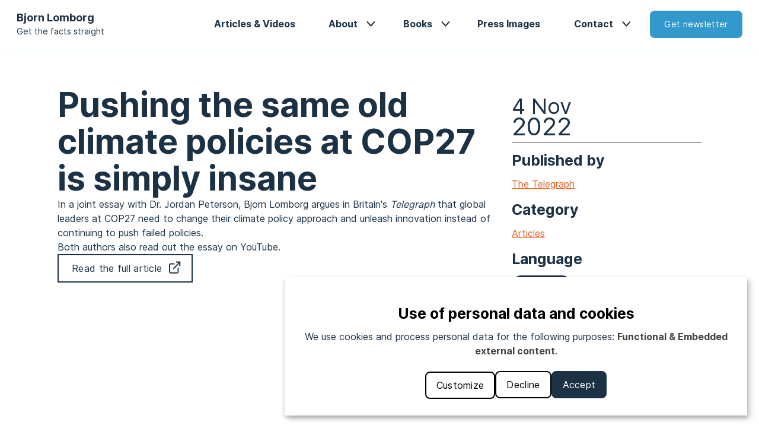

--- FILE ---
content_type: text/html; charset=UTF-8
request_url: https://lomborg.com/news/pushing-the-same-old-climate-policies-at-cop27-is-simply-insane?page=10
body_size: 6179
content:
<!DOCTYPE html>
<html lang="en" dir="ltr" prefix="og: https://ogp.me/ns#">
  <head>
    <meta charset="utf-8" />
<meta name="description" content="In a joint essay with Dr. Jordan Peterson, Bjorn Lomborg argues in Britain&#039;s Telegraph that global leaders at COP27 need to change their climate policy approach and unleash innovation instead of continuing to push failed policies.Both authors also read out the essay on YouTube." />
<link rel="canonical" href="https://lomborg.com/news/pushing-same-old-climate-policies-cop27-simply-insane" />
<meta property="og:site_name" content="Lomborg" />
<meta property="og:title" content="Pushing the same old climate policies at COP27 is simply insane" />
<meta property="og:description" content="In a joint essay with Dr. Jordan Peterson, Bjorn Lomborg argues in Britain&#039;s Telegraph that global leaders at COP27 need to change their climate policy approach and unleash innovation instead of continuing to push failed policies.Both authors also read out the essay on YouTube." />
<meta property="og:image" content="https://lomborg.com/themes/custom/lomborg/src/img/share-default.png" />
<meta name="twitter:card" content="summary" />
<meta name="twitter:site" content="Pushing the same old climate policies at COP27 is simply insane" />
<meta name="twitter:description" content="In a joint essay with Dr. Jordan Peterson, Bjorn Lomborg argues in Britain&#039;s Telegraph that global leaders at COP27 need to change their climate policy approach and unleash innovation instead of continuing to push failed policies.Both authors also read out the essay on YouTube." />
<meta name="twitter:image" content="https://lomborg.com/themes/custom/lomborg/src/img/share-default.png" />
<meta name="Generator" content="Drupal 11 (https://www.drupal.org)" />
<meta name="MobileOptimized" content="width" />
<meta name="HandheldFriendly" content="true" />
<meta name="viewport" content="width=device-width, initial-scale=1.0" />

    <title>Pushing the same old climate policies at COP27 is simply insane | Lomborg</title>
    <link rel="stylesheet" media="all" href="/sites/default/files/css/css_J27Y9Q4h_BMLewVrme5RQ_aqkIPZ56KpIURSpGJawS0.css?delta=0&amp;language=en&amp;theme=lomborg&amp;include=eJxVTVsKwzAMu1BNz-Q4IgtxY7C9jd5-7WAt-xF6IGkou63jxGXcnOwF916xqG3FvK2FZTS356wk3UXvpKkVVorctc922Q8ckz-hnIgkh2AmTbzjik5Bwl7_nW899khsx3fgA7MgQTs" />
<link rel="stylesheet" media="all" href="/themes/custom/lomborg/dist/css/_background-circle.css?t8wri7" />
<link rel="stylesheet" media="all" href="/sites/default/files/css/css_xr5DQ1OIQn_izkyg4px8ipE1iEgrtIVZKp0pWESV2yY.css?delta=2&amp;language=en&amp;theme=lomborg&amp;include=eJxVTVsKwzAMu1BNz-Q4IgtxY7C9jd5-7WAt-xF6IGkou63jxGXcnOwF916xqG3FvK2FZTS356wk3UXvpKkVVorctc922Q8ckz-hnIgkh2AmTbzjik5Bwl7_nW899khsx3fgA7MgQTs" />
<link rel="stylesheet" media="all" href="/themes/custom/lomborg/dist/css/_hero.min.css?t8wri7" />
<link rel="stylesheet" media="all" href="/themes/custom/lomborg/dist/css/_latest-recent-news.css?t8wri7" />
<link rel="stylesheet" media="all" href="/themes/custom/lomborg/dist/css/_news-card.css?t8wri7" />
<link rel="stylesheet" media="all" href="/themes/custom/lomborg/dist/css/_news-hero.css?t8wri7" />

    <script src="/libraries/klaro/dist/klaro-no-translations-no-css.js?t8wri7" defer id="klaro-js"></script>

    <link rel="icon" href="/themes/custom/lomborg/src/img/favicons/favicon.ico" sizes="any"><!-- 32×32 -->
    <link rel="icon" href="/themes/custom/lomborg/src/img/favicons/icon.svg" type="image/svg+xml">
    <link rel="apple-touch-icon" href="/themes/custom/lomborg/src/img/favicons/apple-touch-icon.png"><!-- 180×180 -->
    <link rel="manifest" href="/themes/custom/lomborg/src/img/favicons/manifest.webmanifest">
  </head>
  <body>
		
    
      

<nav class="lom lom-nav">
	<div class="lom-nav__container center--large">
		<div class="lom-nav__logo">
			<a href="/"><img class="lom-nav__image" src="/themes/custom/lomborg/src/img/nav/nav-image.jpg" alt="Image of Bjorn Lomborg" /></a>
			<div>
				<h4 class="lom-nav__heading"><a href="/">Bjorn Lomborg</a></h4>
				<p class="lom-nav__tagline"><a href="/">Get the facts straight</a></p>
			</div>
		</div>
		  <nav role="navigation" aria-labelledby="block-lomborg-main-menu-menu" id="block-lomborg-main-menu">
            
  <h2 class="visually-hidden" id="block-lomborg-main-menu-menu">Main navigation</h2>
  

        
              <ul class="lom-menu" data-visible="false">
              <li class="lom-nav-menu__item">
        					<a href="/news" data-drupal-link-system-path="news">Articles &amp; Videos</a>
              </li>
          <li class="lom-nav-menu__item">
                	<div class="lom-menu__item--dropdown">
						<div class="lom-menu__link--arrow"><a href="/about" class="lom-menu__button--dropdown" data-drupal-link-system-path="node/2361">About</a></div>
						              <ul class="lom-sub-menu">
              <li class="lom-nav-menu__item">
        					<a href="/testimonials" data-drupal-link-system-path="testimonials">Testimonials</a>
              </li>
          <li class="lom-nav-menu__item">
        					<a href="/copenhagen-consensus" data-drupal-link-system-path="node/2365">Copenhagen Consensus</a>
              </li>
    
		    </ul>
  
					</div>
              </li>
          <li class="lom-nav-menu__item">
                	<div class="lom-menu__item--dropdown">
						<div class="lom-menu__link--arrow"><a href="/publications" class="lom-menu__button--dropdown" data-drupal-link-system-path="node/2374">Books</a></div>
						              <ul class="lom-sub-menu">
              <li class="lom-nav-menu__item">
        					<a href="/best-things-first" data-drupal-link-system-path="node/3609">Best Things First</a>
              </li>
          <li class="lom-nav-menu__item">
        					<a href="/false-alarm" data-drupal-link-system-path="node/3607">False Alarm</a>
              </li>
          <li class="lom-nav-menu__item">
        					<a href="/cool-it" data-drupal-link-system-path="node/2363">Cool It</a>
              </li>
          <li class="lom-nav-menu__item">
        					<a href="/skeptical-environmentalist" data-drupal-link-system-path="node/2364">Skeptical Enviromentalist</a>
              </li>
    
		    </ul>
  
					</div>
              </li>
          <li class="lom-nav-menu__item">
        					<a href="/press" data-drupal-link-system-path="press">Press Images</a>
              </li>
          <li class="lom-nav-menu__item">
                	<div class="lom-menu__item--dropdown">
						<div class="lom-menu__link--arrow"><a href="/get-touch-us" class="lom-menu__button--dropdown" data-drupal-link-system-path="node/2368">Contact</a></div>
						              <ul class="lom-sub-menu">
              <li class="lom-nav-menu__item">
        					<a href="/faq" data-drupal-link-system-path="node/2367">FAQ</a>
              </li>
    
		    </ul>
  
					</div>
              </li>
    
					<a href="http://copenhagenconsensus.us5.list-manage1.com/subscribe?u=40608ac93880d1cb2444f1d20&id=b8c0404037"><button class="lom-button lom__nav-button--newsletter">Get newsletter</button></a>
		    </ul>
  


  	<button class="nav__button--hamburger" aria-expanded="false"></button>
  </nav>


	</div>
</nav>
<main>
			




<div class="lom-node-page__bg--right"></div>	
		  <div data-drupal-messages-fallback class="hidden"></div>  




<div class="lom-hero-news center--large">
	<div class="lom-hero-news__body">
		<h1> Pushing the same old climate policies at COP27 is simply insane</h1>

					<div>  <p>In a joint essay with Dr. Jordan Peterson, Bjorn Lomborg argues in Britain's <em>Telegraph</em> that global leaders at COP27 need to change their climate policy approach and unleash innovation instead of continuing to push failed policies.</p><p>Both authors also read out the essay on <a href="https://www.youtube.com/watch?v=NIMLW2RundY">YouTube</a>.</p>
</div>
		
				
					  <a class="lom-button lom-button--primary__external-link-border" href=https://archive.ph/7qkfk target="_blank">Read the full article</a>

		
					
		
					
		
	</div>

	<div class="lom-hero-news__info">
		<div class="lom-hero-news__date">
			<span class="lom-hero-news__day-month">4 Nov</span>
			<span class="lom-hero-news__year">2022</span>
		</div>

							<div class="lom-hero-news__publisher">
				<h3>Published by</h3>
				<a href=https://archive.ph/7qkfk target="_blank">  The Telegraph
</a>
			</div>
		
				
					<div class="lom-hero-news__category"><h3>Category</h3>
  <a href="/taxonomy/term/21" hreflang="en">Articles</a>
</div>
		
					<div class="lom-hero-news__language"><h3>Language</h3>
<div class="lom-pill-container">
			<button class="lom-pill"><a href="/taxonomy/term/136" hreflang="en">English</a></button>
	</div></div>
		
					<div class="lom-hero-news__topics"><h3>Topics</h3>
<div class="lom-pill-container">
			<button class="lom-pill"><a href="/taxonomy/term/109" hreflang="en">Climate change</a></button>
			<button class="lom-pill"><a href="/taxonomy/term/60" hreflang="en">Energy</a></button>
			<button class="lom-pill"><a href="/taxonomy/term/61" hreflang="en">Environment</a></button>
			<button class="lom-pill"><a href="/taxonomy/term/10" hreflang="en">Governance</a></button>
	</div></div>
		
	</div>
</div>


<div class="lom-related-news">
	<div class="lom-related-news__container center--large">
		<h2>Related news</h2>
		


<div class="lom-news-card">
				<a href="/news/un-climate-week-reveals-elites-scorn-worlds-poor" class="lom-news-card__date">
			<span class="lom-news-card__month">22 Sep</span>
			<span class="lom-news-card__year">2025</span>
		</a>
	
		<a href="/news/un-climate-week-reveals-elites-scorn-worlds-poor" class="lom-news-card__title">
		<h3 class="header-3">UN Climate Week reveals elites’ scorn for the world’s poor</h3>
	</a>

				<a href="/news/un-climate-week-reveals-elites-scorn-worlds-poor" class="lom-news-card__publisher">
			  <p class="description-text">Published by New York Post</p>

		</a>
	
				<a href="/news/un-climate-week-reveals-elites-scorn-worlds-poor" class="lom-news-card__topics">
			  <button class="lom-pill">Climate change</button>
  <button class="lom-pill">Inequality</button>
  <button class="lom-pill">Governance</button>

		</a>
	
				<div class="lom-news-card__body">
			<a href="/news/un-climate-week-reveals-elites-scorn-worlds-poor" >
				  <p>As world leaders and influencers converge for New York’s UN General Assembly and Climate Week, two incompatible visions are about to clash — rich-world elites obsessed with climate change versus developing nations battling poverty, hunger and disease.</p>

			</a>
		</div>
	</div>




<div class="lom-news-card">
				<a href="/news/was-2016-best-year-ever" class="lom-news-card__date">
			<span class="lom-news-card__month">26 Dec</span>
			<span class="lom-news-card__year">2016</span>
		</a>
	
		<a href="/news/was-2016-best-year-ever" class="lom-news-card__title">
		<h3 class="header-3">Was 2016 the Best Year Ever?</h3>
	</a>

				<a href="/news/was-2016-best-year-ever" class="lom-news-card__publisher">
			  <p class="description-text">Published by Project Syndicate </p>

		</a>
	
				<a href="/news/was-2016-best-year-ever" class="lom-news-card__topics">
			  <button class="lom-pill">Climate change</button>
  <button class="lom-pill">Development</button>
  <button class="lom-pill">Education</button>
  <button class="lom-pill">Environment</button>
  <button class="lom-pill">Health</button>
  <button class="lom-pill">Hunger and Malnutrition</button>
  <button class="lom-pill">Inequality</button>
  <button class="lom-pill">Population Growth</button>

		</a>
	
				<div class="lom-news-card__body">
			<a href="/news/was-2016-best-year-ever" >
				  <p>According to popular wisdom, 2016 was a terrible year. Horrific terror attacks struck many countries. The Syrian crisis claimed tens of thousands of lives. Turkey withstood suicide bombings and a failed coup. More than 70 countries experienced a decline in freedom. Political shocks included Brexit and Donald Trump’s victory in the United States’ presidential election – both unforeseen by the media or political elite. Zika was declared an international public-health emergency. The year is likely to be the warmest ever measured.</p>

			</a>
		</div>
	</div>




<div class="lom-news-card">
				<a href="/news/climate-gains-are-inconvenient-truth-its-not-all-bad-news-about-environment" class="lom-news-card__date">
			<span class="lom-news-card__month">6 Sep</span>
			<span class="lom-news-card__year">2022</span>
		</a>
	
		<a href="/news/climate-gains-are-inconvenient-truth-its-not-all-bad-news-about-environment" class="lom-news-card__title">
		<h3 class="header-3">Climate gains are ‘inconvenient truth’ — it’s not all bad news about the environment</h3>
	</a>

				<a href="/news/climate-gains-are-inconvenient-truth-its-not-all-bad-news-about-environment" class="lom-news-card__publisher">
			  <p class="description-text">Published by New York Post</p>

		</a>
	
				<a href="/news/climate-gains-are-inconvenient-truth-its-not-all-bad-news-about-environment" class="lom-news-card__topics">
			  <button class="lom-pill">Biodiversity</button>
  <button class="lom-pill">Climate change</button>
  <button class="lom-pill">Environment</button>
  <button class="lom-pill">Natural Disasters</button>

		</a>
	
				<div class="lom-news-card__body">
			<a href="/news/climate-gains-are-inconvenient-truth-its-not-all-bad-news-about-environment" >
				  <p>It’s easy to believe that life on Earth is getting ever-worse. The media&nbsp;highlight one catastrophe after another&nbsp;and make terrifying predictions. With a torrent of doom and gloom about climate change and the environment, it’s understandable why many people — especially the young — genuinely believe the world is about to end.</p>

			</a>
		</div>
	</div>


		<div class="lom-related-news__button">
			<a class="lom-button--primary" href="/news">Find more</a>
		</div>
	</div>
</div>


</main>

<footer class="lom lom-footer">
	

<div class="lom-footer__grid center--large">
	<div class="lom-footer__headline">      <h4>Bjorn Lomborg</h4><p>Get the facts straight</p><p><a href="/press">Press</a></p><p><a href="/news">Articles</a></p><p><a href="/publications">Publications</a></p>


</div>
	<div class="lom-footer__contact">      <h4>Contact</h4><p><a href="/contact">Find our contact form here</a></p><p><a href="/faq">Frequently asked questions</a></p>


</div>
	<div class="lom-footer__social-media">
		<div>      <h4>Follow on Social Media</h4><p><a href="https://twitter.com/BjornLomborg" target="_blank">Twitter</a></p><p><a href="https://www.facebook.com/bjornlomborg" target="_blank">Facebook</a></p><p><a href="https://www.linkedin.com/in/bjornlomborg/" target="_blank">LinkedIn</a></p>


</div>
		<p class="lom-newsletter__heading">Subscribe to our newsletter</p>
		<a class="lom-button lom-button--newsletter" href="http://copenhagenconsensus.us5.list-manage1.com/subscribe?u=40608ac93880d1cb2444f1d20&id=b8c0404037">Get monthly newsletter</a>
	</div>
	<div class="lom-footer__legal-info">
		      <p>© Bjorn Lomborg 2026</p><p><a href="/personal-data-policy">Personal Data Protection</a></p><p><a href="/cookie-policy">Cookie Policy</a></p>



		<p>
			<a rel="open-consent-manager">Change cookie settings</a>
		</p>
	</div>
</div>
</footer>

    
    <script type="application/json" data-drupal-selector="drupal-settings-json">{"path":{"baseUrl":"\/","pathPrefix":"","currentPath":"node\/3546","currentPathIsAdmin":false,"isFront":false,"currentLanguage":"en","currentQuery":{"page":"10"}},"pluralDelimiter":"\u0003","suppressDeprecationErrors":true,"klaro":{"config":{"elementId":"klaro","storageMethod":"cookie","cookieName":"klaro","cookieExpiresAfterDays":180,"cookieDomain":"","groupByPurpose":false,"acceptAll":true,"hideDeclineAll":false,"hideLearnMore":false,"learnMoreAsButton":false,"additionalClass":" klaro-theme-lomborg","disablePoweredBy":true,"htmlTexts":false,"autoFocus":false,"privacyPolicy":"\/cookie-gdpr-legal-notice?Q=\/cookie-policy","lang":"en","services":[{"name":"cms","default":true,"title":"Functional","description":"Store data (e.g. cookie for user session) in your browser (required to use this website).","purposes":["cms"],"callbackCode":"","cookies":[["^[SESS|SSESS]","",""]],"required":true,"optOut":false,"onlyOnce":false,"contextualConsentOnly":false,"contextualConsentText":"","wrapperIdentifier":[],"translations":{"en":{"title":"Functional"}}},{"name":"third_party_services","default":false,"title":"Third party services","description":"We use third party services such as Youtube which stores cookies in your browser.","purposes":["external_content"],"callbackCode":"","cookies":[["\/*","","youtube.com"]],"required":false,"optOut":false,"onlyOnce":false,"contextualConsentOnly":false,"contextualConsentText":"","wrapperIdentifier":[".lom-hero-news__video"],"translations":{"en":{"title":"Third party services"}}}],"translations":{"en":{"consentModal":{"title":"Use of personal data and cookies","description":"Please choose the services and 3rd party applications we would like to use.\r\n","privacyPolicy":{"name":"privacy policy","text":"To learn more, please read our {privacyPolicy}.\r\n"}},"consentNotice":{"title":"Use of personal data and cookies","changeDescription":"There were changes since your last visit, please update your consent.","description":"We use cookies and process personal data for the following purposes: {purposes}.\r\n","learnMore":"Customize","privacyPolicy":{"name":"privacy policy"}},"ok":"Accept","save":"Save","decline":"Decline","close":"Close","acceptAll":"Accept all","acceptSelected":"Accept selected","service":{"disableAll":{"title":"Toggle all services","description":"Use this switch to enable\/disable all services."},"optOut":{"title":"(opt-out)","description":"This service is loaded by default (opt-out possible)."},"required":{"title":"(always required)","description":"This service is always required."},"purposes":"Purposes","purpose":"Purpose"},"contextualConsent":{"acceptAlways":"Always","acceptOnce":"Yes (this time)","description":"Load external content supplied by {title}?"},"poweredBy":"Powered by Klaro!","purposeItem":{"service":"Service","services":"Services"},"privacyPolicy":{"name":"privacy policy","text":"To learn more, please read our {privacyPolicy}.\r\n"},"purposes":{"cms":{"title":"Functional","description":""},"advertising":{"title":"Advertising and Marketing","description":""},"analytics":{"title":"Analytics","description":""},"livechat":{"title":"Live chat","description":""},"security":{"title":"Security","description":""},"styling":{"title":"Styling","description":""},"external_content":{"title":"Embedded external content","description":""}}}},"purposeOrder":["cms","advertising","analytics","livechat","security","styling","external_content"],"showNoticeTitle":true,"styling":{"theme":["light"]}},"dialog_mode":"notice","show_toggle_button":false,"toggle_button_icon":null,"show_close_button":false,"exclude_urls":[],"disable_urls":[]},"user":{"uid":0,"permissionsHash":"4832c3547a7e94c7bf17d50fd215968273af4b515bb680f1d365c6556bd47545"}}</script>
<script src="/core/assets/vendor/jquery/jquery.min.js?v=4.0.0-rc.1"></script>
<script src="/sites/default/files/js/js_CNpZ25ZwfHiYqIpMybI9DTWIcEfKAuyeSwzFtHU4AGw.js?scope=footer&amp;delta=1&amp;language=en&amp;theme=lomborg&amp;include=eJzLzkksytfPBpE6Ofm5SflF6frpOflJiTm6xclFmQUlxQDnOw1V"></script>
<script src="/themes/custom/lomborg/dist/js/app.js?t8wri7"></script>

  </body>
</html>

--- FILE ---
content_type: text/css
request_url: https://lomborg.com/themes/custom/lomborg/dist/css/_background-circle.css?t8wri7
body_size: 3537
content:
@font-face{text-rendering:optimizeLegibility;font-display:auto;font-family:Inter;font-style:normal;font-weight:400;src:url(../../src/fonts/woff/Inter-Regular.woff) format("woff"),url(../../src/fonts/woff2/Inter-Regular.woff2) format("woff2"),url(../../src/fonts/otf/Inter-Regular.otf) format("otf"),url(../../src/fonts/eot/Inter-Regular.eot) format("eot"),url(../../src/fonts/ttf/Inter-Regular.ttf) format("ttf")}@font-face{text-rendering:optimizeLegibility;font-display:auto;font-family:Inter;font-style:normal;font-weight:700;src:url(../../src/fonts/woff/Inter-Bold.woff) format("woff"),url(../../src/fonts/woff2/Inter-Bold.woff2) format("woff2"),url(../../src/fonts/otf/Inter-Bold.otf) format("otf"),url(../../src/fonts/eot/Inter-Bold.eot) format("eot"),url(../../src/fonts/ttf/Inter-Bold.ttf) format("ttf")}.lom-page__bg--left{background-image:url(../../src/img/icons/circle.svg);background-position:100% -100px;background-repeat:no-repeat;background-size:150%;min-height:calc(100vh - 412px);padding-top:2rem}@media (min-width:425px){.lom-page__bg--left{background-position:160% -100px;background-size:120%}}@media (min-width:768px){.lom-page__bg--left{background-position:-50% -150px;background-size:80%}}@media (min-width:992px){.lom-page__bg--left{background-position:-90% -200px}}@media (min-width:1200px){.lom-page__bg--left{background-position:0 -250px;background-size:65%}}@media (min-width:1500px){.lom-page__bg--left{background-position:20% -250px;background-size:50%}}.lom-page__bg--right{background-image:url(../../src/img/icons/circle.svg);background-position:-10% -100px;background-repeat:no-repeat;background-size:150%;min-height:calc(100vh - 412px);padding-top:2rem}@media (min-width:425px){.lom-page__bg--right{background-position:-60% -100px;background-size:120%}}@media (min-width:768px){.lom-page__bg--right{background-position:180% -150px;background-size:80%}}@media (min-width:992px){.lom-page__bg--right{background-position:180% -200px}}@media (min-width:1200px){.lom-page__bg--right{background-position:140% -250px;background-size:65%}}@media (min-width:1500px){.lom-page__bg--right{background-position:80% -250px;background-size:50%}}.lom-node-page__bg--left{background-image:url(../../src/img/icons/circle.svg);background-position:100% -100px;background-repeat:no-repeat;background-size:150%;inset:0;padding-top:2rem;position:absolute;z-index:-1}@media (min-width:425px){.lom-node-page__bg--left{background-position:160% -100px;background-size:120%}}@media (min-width:768px){.lom-node-page__bg--left{background-position:-50% -150px;background-size:80%}}@media (min-width:992px){.lom-node-page__bg--left{background-position:-90% -200px}}@media (min-width:1200px){.lom-node-page__bg--left{background-position:0 -250px;background-size:65%}}@media (min-width:1500px){.lom-node-page__bg--left{background-position:20% 0;background-size:50%}}.lom-node-page__bg--right{background-image:url(../../src/img/icons/circle.svg);background-position:-10% -100px;background-repeat:no-repeat;background-size:150%;inset:0;min-height:calc(100vh - 412px);padding-top:2rem;position:absolute;z-index:-1}@media (min-width:425px){.lom-node-page__bg--right{background-position:-60% -100px;background-size:120%}}@media (min-width:768px){.lom-node-page__bg--right{background-position:180% -150px;background-size:80%}}@media (min-width:992px){.lom-node-page__bg--right{background-position:180% -200px}}@media (min-width:1200px){.lom-node-page__bg--right{background-position:140% -250px;background-size:65%}}@media (min-width:1500px){.lom-node-page__bg--right{background-position:80% 0;background-size:50%}}

/*# sourceMappingURL=_background-circle.css.map*/

--- FILE ---
content_type: image/svg+xml
request_url: https://lomborg.com/themes/custom/lomborg/src/img/icons/linkedin.svg
body_size: 739
content:
<svg width="24" height="24" viewBox="0 0 24 24" fill="none" xmlns="http://www.w3.org/2000/svg">
<path d="M16 8C17.5913 8 19.1174 8.63214 20.2426 9.75736C21.3679 10.8826 22 12.4087 22 14V21H18V14C18 13.4696 17.7893 12.9609 17.4142 12.5858C17.0391 12.2107 16.5304 12 16 12C15.4696 12 14.9609 12.2107 14.5858 12.5858C14.2107 12.9609 14 13.4696 14 14V21H10V14C10 12.4087 10.6321 10.8826 11.7574 9.75736C12.8826 8.63214 14.4087 8 16 8Z" fill="white" stroke="white" stroke-width="2" stroke-linecap="round" stroke-linejoin="round"/>
<path d="M6 9H2V21H6V9Z" fill="white" stroke="white" stroke-width="2" stroke-linecap="round" stroke-linejoin="round"/>
<path d="M4 6C5.10457 6 6 5.10457 6 4C6 2.89543 5.10457 2 4 2C2.89543 2 2 2.89543 2 4C2 5.10457 2.89543 6 4 6Z" fill="white" stroke="white" stroke-width="2" stroke-linecap="round" stroke-linejoin="round"/>
</svg>


--- FILE ---
content_type: image/svg+xml
request_url: https://lomborg.com/themes/custom/lomborg/src/img/icons/external-link.svg
body_size: 525
content:
<svg width="24" height="24" viewBox="0 0 24 24" fill="none" xmlns="http://www.w3.org/2000/svg">
<path d="M18 13V19C18 19.5304 17.7893 20.0391 17.4142 20.4142C17.0391 20.7893 16.5304 21 16 21H5C4.46957 21 3.96086 20.7893 3.58579 20.4142C3.21071 20.0391 3 19.5304 3 19V8C3 7.46957 3.21071 6.96086 3.58579 6.58579C3.96086 6.21071 4.46957 6 5 6H11" stroke="#1c3144" stroke-width="2" stroke-linecap="round" stroke-linejoin="round"/>
<path d="M15 3H21V9" stroke="#1c3144" stroke-width="2" stroke-linecap="round" stroke-linejoin="round"/>
<path d="M10 14L21 3" stroke="#1c3144" stroke-width="2" stroke-linecap="round" stroke-linejoin="round"/>
</svg>


--- FILE ---
content_type: image/svg+xml
request_url: https://lomborg.com/themes/custom/lomborg/src/img/icons/circle.svg
body_size: 818
content:
<svg width="1139" height="1139" viewBox="0 0 1139 1139" fill="none" xmlns="http://www.w3.org/2000/svg">
<g filter="url(#filter0_f_216_5631)">
<circle cx="569.5" cy="569.5" r="519.5" fill="url(#paint0_radial_216_5631)" fill-opacity="0.5"/>
</g>
<defs>
<filter id="filter0_f_216_5631" x="0" y="0" width="1139" height="1139" filterUnits="userSpaceOnUse" color-interpolation-filters="sRGB">
<feFlood flood-opacity="0" result="BackgroundImageFix"/>
<feBlend mode="normal" in="SourceGraphic" in2="BackgroundImageFix" result="shape"/>
<feGaussianBlur stdDeviation="25" result="effect1_foregroundBlur_216_5631"/>
</filter>
<radialGradient id="paint0_radial_216_5631" cx="0" cy="0" r="1" gradientUnits="userSpaceOnUse" gradientTransform="translate(50 1234) rotate(-67.5448) scale(949.417 1236.29)">
<stop offset="0.457359" stop-color="#3398CC" stop-opacity="0.24"/>
<stop offset="0.990365" stop-color="#3398CC"/>
</radialGradient>
</defs>
</svg>
